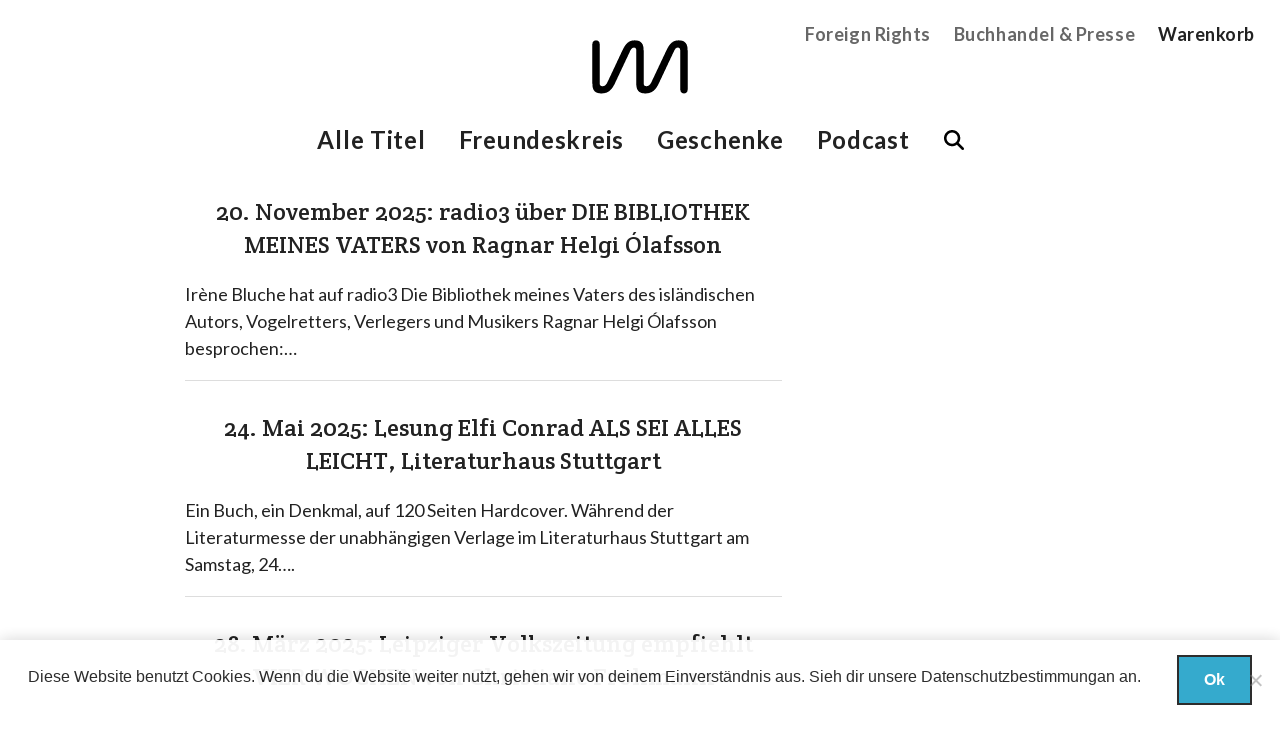

--- FILE ---
content_type: text/html; charset=UTF-8
request_url: https://mikrotext.de/tag/mikrotext/
body_size: 17050
content:
<!DOCTYPE html>
<html lang="de" >
<head>
	<meta charset="UTF-8">
<meta name="HandheldFriendly" content="True">
<meta name="MobileOptimized" content="320">
<meta name="viewport" content="width=device-width, initial-scale=1.0" />
<meta http-equiv="X-UA-Compatible" content="ie=edge">

<link rel="apple-touch-icon" sizes="180x180" href="https://mikrotext.de/wp-content/my-themes/theme/assets/images/apple-touch-icon.png">
<link rel="icon" type="image/png" sizes="32x32" href="https://mikrotext.de/wp-content/my-themes/theme/assets/images/favicon-32x32.png">
<link rel="icon" type="image/png" sizes="16x16" href="https://mikrotext.de/wp-content/my-themes/theme/assets/images/favicon-16x16.png">
<link rel="manifest" href="https://mikrotext.de/wp-content/my-themes/theme/assets/images/site.webmanifest">
<link rel="mask-icon" href="https://mikrotext.de/wp-content/my-themes/theme/assets/images/safari-pinned-tab.svg" color="#000000">
<link rel="shortcut icon" href="https://mikrotext.de/wp-content/my-themes/theme/assets/images/favicon.ico">
<meta name="msapplication-TileColor" content="#ffffff">
<meta name="msapplication-config" content="https://mikrotext.de/wp-content/my-themes/theme/assets/images/browserconfig.xml">
<meta name="theme-color" content="#ffffff">

	<link media="all" href="https://mikrotext.de/wp-content/cache/autoptimize/css/autoptimize_ed0ff575199e882f7fec243ead134f16.css" rel="stylesheet"><link media="only screen and (max-width: 768px)" href="https://mikrotext.de/wp-content/cache/autoptimize/css/autoptimize_6fe211f8bb15af76999ce9135805d7af.css" rel="stylesheet"><title>mikrotext - mikrotext</title>

	<link rel="alternate" type="application/rss+xml" title="mikrotext Feed" href="https://mikrotext.de/feed/">

	<meta name='robots' content='index, follow, max-image-preview:large, max-snippet:-1, max-video-preview:-1' />
	
	
	<!-- This site is optimized with the Yoast SEO plugin v26.2 - https://yoast.com/wordpress/plugins/seo/ -->
	<title>mikrotext - mikrotext</title>
	<link rel="canonical" href="/tag/mikrotext/" />
	<link rel="next" href="/tag/mikrotext/page/2/" />
	<meta property="og:locale" content="de_DE" />
	<meta property="og:type" content="article" />
	<meta property="og:title" content="mikrotext - mikrotext" />
	<meta property="og:url" content="/tag/mikrotext/" />
	<meta property="og:site_name" content="mikrotext" />
	<meta name="twitter:card" content="summary_large_image" />
	<meta name="twitter:site" content="@mkrtxt" />
	<script type="application/ld+json" class="yoast-schema-graph">{"@context":"https://schema.org","@graph":[{"@type":"CollectionPage","@id":"/tag/mikrotext/","url":"/tag/mikrotext/","name":"mikrotext - mikrotext","isPartOf":{"@id":"https://mikrotext.de/#website"},"breadcrumb":{"@id":"/tag/mikrotext/#breadcrumb"},"inLanguage":"de"},{"@type":"BreadcrumbList","@id":"/tag/mikrotext/#breadcrumb","itemListElement":[{"@type":"ListItem","position":1,"name":"Startseite","item":"https://mikrotext.de/"},{"@type":"ListItem","position":2,"name":"mikrotext"}]},{"@type":"WebSite","@id":"https://mikrotext.de/#website","url":"https://mikrotext.de/","name":"mikrotext","description":"mikrotext ist ein Verlag für neue Narrative und Texte mit Haltung in Berlin.","potentialAction":[{"@type":"SearchAction","target":{"@type":"EntryPoint","urlTemplate":"https://mikrotext.de/search/{search_term_string}"},"query-input":{"@type":"PropertyValueSpecification","valueRequired":true,"valueName":"search_term_string"}}],"inLanguage":"de"}]}</script>
	<!-- / Yoast SEO plugin. -->


<link rel='dns-prefetch' href='//code.jquery.com' />


<link rel="stylesheet" href="/wp-includes/css/dashicons.min.css">

	<noscript><style>.woocommerce-product-gallery{ opacity: 1 !important; }</style></noscript>
	<link rel="icon" href="/wp-content/uploads/2018/01/cropped-apple-touch-icon-512x512-32x32.png" sizes="32x32">
<link rel="icon" href="/wp-content/uploads/2018/01/cropped-apple-touch-icon-512x512-192x192.png" sizes="192x192">
<link rel="apple-touch-icon" href="/wp-content/uploads/2018/01/cropped-apple-touch-icon-512x512-180x180.png">
<meta name="msapplication-TileImage" content="/wp-content/uploads/2018/01/cropped-apple-touch-icon-512x512-270x270.png">
</head>

<body class="archive tag tag-mikrotext tag-13 wp-embed-responsive wp-theme-theme off-canvas hide-extras theme-theme cookies-not-set woocommerce-no-js hfeed">

	<!-- Start the main container -->
	<div id="container" class="container" role="document">

		<!-- Row for blog navigation -->
		<div class="top-header">
	<header class="twelve columns centered header site-header" role="banner">
		<div class="reverie-header">
			<div class="mikrotext-logo">
				<a href="https://mikrotext.de/" rel="home">
											<svg enable-background="new 0 0 229.5 128.5" viewBox="0 0 229.5 128.5" xmlns="http://www.w3.org/2000/svg"><path d="m210.7 118.5c0 5.1 3.6 8.7 8.7 8.7s8.7-3.6 8.7-8.7v-94.1c0-14.6-5.1-23.6-21-23.6-15.1 0-22.3 8.5-30.3 25.6l-34.6 73.3c-3.1 6.7-6.7 10.3-12.1 10.3s-6.7-3.3-6.7-7.7v-77.9c0-14.6-5.1-23.6-21-23.6-15.1 0-22.3 8.5-30.3 25.6l-34.5 73.4c-3.1 6.7-6.7 10.3-12.1 10.3s-6.7-3.3-6.7-7.7v-92.9c0-5.1-3.6-8.7-8.7-8.7-5.1 0-8.7 3.6-8.7 8.7v94.1c0 15.1 5.1 23.6 21.5 23.6 16.7 0 25.1-8.7 32.8-25.4l35.4-75.1c1.5-3.6 4.1-8.7 9.2-8.7 4.1 0 5.6 2.8 5.6 6.9v78.7c0 15.1 5.1 23.6 21.5 23.6 16.7 0 25.1-8.7 32.8-25.4l35.4-75.1c1.5-3.6 4.1-8.7 9.2-8.7 4.1 0 5.6 2.8 5.6 6.9z"/></svg>									</a>
			</div>
			<h1>
				<a href="https://mikrotext.de/" rel="home">
					mikrotext				</a>
			</h1>
			<h4 class="subheader">
				mikrotext ist ein Verlag für neue Narrative und Texte mit Haltung in Berlin.			</h4>
		</div>
											</header>
</div>

	<nav class="hide-for-small top-right-nav">
		<ul class="nav-bar">
			<li id="menu-item-31156" class="menu-item menu-item-type-post_type menu-item-object-page menu-item-31156"><a href="https://mikrotext.de/foreign-rights/">Foreign Rights</a></li>
<li id="menu-item-31158" class="menu-item menu-item-type-post_type menu-item-object-page menu-item-31158"><a href="https://mikrotext.de/buchhandel-presse/">Buchhandel &#038; Presse</a></li>
							<li class="cart">
										<a href="https://mikrotext.de/cart/">Warenkorb  </a>
				</li>
					</ul>
	</nav>

<nav role="navigation" id="Menu" class="hide-for-small top-nav centered">
			<ul class="nav-bar">
			<li id="menu-item-9778" class="menu-item menu-item-type-post_type menu-item-object-page menu-item-9778"><a href="https://mikrotext.de/shop/">Alle Titel</a></li>
<li id="menu-item-7245" class="menu-item menu-item-type-post_type menu-item-object-page menu-item-7245"><a href="https://mikrotext.de/freundeskreis/">Freundeskreis</a></li>
<li id="menu-item-31159" class="menu-item menu-item-type-post_type menu-item-object-page menu-item-31159"><a href="https://mikrotext.de/merch/">Geschenke</a></li>
<li id="menu-item-8052" class="menu-item menu-item-type-post_type menu-item-object-page menu-item-8052"><a href="https://mikrotext.de/mikrotext-podcast/">Podcast</a></li>

			<li>
				<div class="searchform">
					<form role="search" method="get" id="searchform" action="https://mikrotext.de/">
						<input type="text" value="" name="s" id="s" placeholder="Suchen">
					</form>
				</div>
			</li>
		</ul>
	</nav>

<p class="show-for-small">
	<a class='sidebar-button' id="sidebarButton" href="#sidebar-off" >Das Menü</a>
</p>


		<!-- Start Off-Canvas Row -->
		<div class="row">

		<!-- Row for main content area -->
		<section id="main" role="main">
		<!-- Row for main content area -->
		<div id="content" class="eight columns">

			<div class="post-box">
				
	<article id="post-32562" class="post-32562 post type-post status-publish format-standard hentry category-presse tag-bibliothek tag-buecher tag-die-bibliothek-meines-vaters tag-erbe tag-erben tag-erbenb tag-island tag-mikrotext tag-ragnar-helgi-olafsson-2">
		<header>
			<h2><a href="/20-november-2025-radio3-ueber-die-bibliothek-meines-vaters-von-ragnar-helgi-olafsson/">20. November 2025: radio3 über DIE BIBLIOTHEK MEINES VATERS von Ragnar Helgi Ólafsson</a></h2>
		</header>
		<div class="entry-content">
			<p>Irène Bluche hat auf radio3 Die Bibliothek meines Vaters des isländischen Autors, Vogelretters, Verlegers und Musikers Ragnar Helgi Ólafsson besprochen:&#8230; </p>
			</div>

		<hr />

	</article>
	<article id="post-32129" class="post-32129 post type-post status-publish format-standard hentry category-termine tag-buchmesse tag-lesung tag-literaturhaus-stuttgart tag-mikrotext">
		<header>
			<h2><a href="/24-mai-2025-lesung-elfi-conrad-als-sei-alles-leicht-literaturhaus-stuttgart/">24. Mai 2025: Lesung Elfi Conrad ALS SEI ALLES LEICHT, Literaturhaus Stuttgart</a></h2>
		</header>
		<div class="entry-content">
			<p>Ein Buch, ein Denkmal, auf 120 Seiten Hardcover. Während der Literaturmesse der unabhängigen Verlage im Literaturhaus Stuttgart am Samstag, 24&#8230;. </p>
			</div>

		<hr />

	</article>
	<article id="post-32123" class="post-32123 post type-post status-publish format-standard hentry category-presse tag-christiane-frohmann tag-janine-fleischer tag-mikrotext tag-vier-wochen">
		<header>
			<h2><a href="/28-maerz-2025-leipziger-volkszeitung-empfiehlt-vier-wochen-von-christiane-frohmann/">28. März 2025: Leipziger Volkszeitung empfiehlt VIER WOCHEN von Christiane Frohmann</a></h2>
		</header>
		<div class="entry-content">
			<p>Christiane Frohmann ist Verlegerin, Autorin und Netzaktivistin. In ihrer Novelle Vier Wochen erzählt sie von einer kleinen griechischen Tragödie in&#8230; </p>
			</div>

		<hr />

	</article>
	<article id="post-31599" class="post-31599 post type-post status-publish format-standard hentry category-presse tag-lesen tag-mikrotext tag-neues-deutschland tag-nikola-richter tag-shortlist tag-verlag">
		<header>
			<h2><a href="/20-september-2024-interview-mit-nikola-richter-zur-lage-der-indie-verlage-neues-deutschland/">20. September 2024: Interview mit Nikola Richter zur Lage der Indie-Verlage, neues deutschland</a></h2>
		</header>
		<div class="entry-content">
						</div>

		<hr />

	</article>
	<article id="post-31327" class="post-31327 post type-post status-publish format-standard hentry category-presse tag-borsenblatt tag-mikrotext tag-nils-kahlefendt tag-portrat">
		<header>
			<h2><a href="/2-april-2024-mikrotext-vorgestellt-im-boersenblatt-das-beste-fuer-jedes-buch/">8. April 2024: mikrotext vorgestellt im Börsenblatt: Das Beste für jedes Buch</a></h2>
		</header>
		<div class="entry-content">
			<p>Hier den Artikel lesen: https://www.boersenblatt.net/news/verlage-news/mikrotext-das-beste-fuer-jedes-buch-327687</p>
			</div>

		<hr />

	</article>
	<article id="post-31008" class="post-31008 post type-post status-publish format-standard hentry category-presse tag-4101 tag-aviva tag-foerderpreis tag-kurt-wolff tag-kurt-wolff-stiftung tag-mikrotext tag-verlagspreis">
		<header>
			<h2><a href="/15-dezember-2023-mikrotext-ausgezeichnet-mit-dem-kurt-wolff-foerderpreis-2024/">15. Dezember 2023: mikrotext ausgezeichnet mit dem Kurt-Wolff-Förderpreis 2024</a></h2>
		</header>
		<div class="entry-content">
			<p>Das Kuratorium der Kurt Wolff Stiftung hat entschieden: Der mit 35.000 Euro dotierte Kurt-Wolff-Preis 2024 geht an den AvivA Verlag,&#8230; </p>
			</div>

		<hr />

	</article>
	<article id="post-30804" class="post-30804 post type-post status-publish format-standard hentry category-presse tag-anton-artibilov tag-der-niedergang tag-gutenbergs-welt tag-insa-wilke tag-jenny-friedrich-freksa tag-mikrotext tag-verlag tag-wdr">
		<header>
			<h2><a href="/14-oktober-2023-insa-wilke-und-jenny-friedrich-freksa-ueber-anton-artibilov-der-niedergang-des-mikrotext-verlags-wdr/">14. Oktober 2023: Insa Wilke und Jenny Friedrich-Freksa über Anton Artibilov DER NIEDERGANG DES MIKROTEXT VERLAGS, WDR</a></h2>
		</header>
		<div class="entry-content">
			<p>Eine Folge der Literatursendung Gutenbergs Welt im WDR drehte sich um so genannte &#8222;schwierige Bücher&#8220;. Erstaunlicherweise waren auch Titel dabei,&#8230; </p>
			</div>

		<hr />

	</article>
	<article id="post-30585" class="post-30585 post type-post status-publish format-standard hentry category-termine tag-anton-artibilov tag-der-niedergang-des-mikrotext-verlags tag-mikrotext tag-undine-materni tag-veranstaltung tag-viel-gluck-mit-die-buecher tag-vom-folgen-und-bleiben">
		<header>
			<h2><a href="/12-september-2023-anton-artibilov-und-undine-materni-lesen-mikrotext-abend-bei-viel-gluck-mit-die-buecher/">12. September 2023: Anton Artibilov und Undine Materni lesen, mikrotext-Abend bei Viel Gluck mit die Bücher</a></h2>
		</header>
		<div class="entry-content">
			<p>Die feine Buchhandlung für unabhängige Verlage Viel Gluck mit die Bücher stellt immer mal wieder unabhängige Verlage und ihre Programme&#8230; </p>
			</div>

		<hr />

	</article>
	<article id="post-30533" class="post-30533 post type-post status-publish format-standard hentry category-presse tag-3929 tag-bkm tag-bundesministerium tag-deutscher-verlagspreis tag-deutschland tag-kultur-und-medien tag-mikrotext tag-verlagspreis">
		<header>
			<h2><a href="/18-juli-2023-mikrotext-mit-einem-deutschen-verlagspreis-2023-ausgezeichnet/">18. Juli 2023: mikrotext mit einem Deutschen Verlagspreis 2023 ausgezeichnet</a></h2>
		</header>
		<div class="entry-content">
			<p>Heute vermeldete das Bundesministerium für Kultur und Medien mit Bundeskulturstaatsministerin Claudia Roth die Vergabe des Deutschen Verlagspreises 2023 an 64&#8230; </p>
			</div>

		<hr />

	</article>
	<article id="post-30446" class="post-30446 post type-post status-publish format-standard hentry category-termine tag-festival tag-greifswald tag-mikrotext tag-verlagsdorf">
		<header>
			<h2><a href="/21-bis-22-juli-2023-mikrotext-beim-katapult-festival-greifswald/">21. bis 22. Juli 2023: mikrotext beim Katapult-Festival, Greifswald</a></h2>
		</header>
		<div class="entry-content">
			<p>Es nennt sich eine Gartenparty und es ist doch viel mehr! Auf einem wunderschönen, weitläufigen und wilden Gelände in Greifswald&#8230; </p>
			</div>

		<hr />

	</article>
	<article id="post-30120" class="post-30120 post type-post status-publish format-standard hentry category-presse tag-engagiert tag-engagierte-literatur tag-haltung tag-mikrotext tag-portrat tag-verlag">
		<header>
			<h2><a href="/22-april-2023-die-tageszeitung-portraetiert-mikrotext/">22. April 2023: die tageszeitung porträtiert mikrotext</a></h2>
		</header>
		<div class="entry-content">
			<p>Die taz stellte am Wochende ganz unterschiedliche Menschen aus der Verlagswelt vor. Und auch wenn es lahm klingt, dass ich&#8230; </p>
			</div>

		<hr />

	</article>
	<article id="post-30059" class="post-30059 post type-post status-publish format-standard hentry category-termine tag-3929 tag-gastland tag-leipziger-buchmesse tag-lesungen tag-mikrotext tag-oesterreich tag-termine">
		<header>
			<h2><a href="/27-bis-30-april-mikrotext-auf-der-leipziger-buchmesse-veranstaltungen-stand/">27. bis 30. April: mikrotext auf der Leipziger Buchmesse, Veranstaltungen &#038; Stand</a></h2>
		</header>
		<div class="entry-content">
			<p>Besuchen Sie uns an unserem Stand auf der Leipziger Buchmesse: Halle 5, D222 Gastlandauftritt Österreich Wir haben in unserem Programm&#8230; </p>
			</div>

		<hr />

	</article>
	<article id="post-29988" class="post-29988 post type-post status-publish format-standard hentry category-presse tag-3929 tag-mikrotext tag-robert-stripling tag-unter-stunden tag-verpasste-haiuptwerke tag-wolfgang-weihrauch">
		<header>
			<h2><a href="/18-maerz-2023-wolfgang-weihrauch-foerderpreis-an-robert-stripling/">18. März 2023: Wolfgang-Weihrauch-Förderpreis an Robert Stripling</a></h2>
		</header>
		<div class="entry-content">
			<p>Wir gratulieren unserem Autor Robert Stripling zum Wolfgang-Weihrauch-Förderpreis 2023 beim diesjährigen Literarischen März. Ein weiterer Förderpreis ging an Sophia Klink&#8230;. </p>
			</div>

		<hr />

	</article>
	<article id="post-29916" class="post-29916 post type-post status-publish format-standard hentry category-presse tag-buchfunk tag-dincer-guecyeter tag-hoerbuch tag-lesung tag-mikrotext tag-swr tag-unser-deutschlandmaerchen">
		<header>
			<h2><a href="/19-februar-2023-swr-und-buchfunk-kooperieren-fuer-hoerbuch-und-fortsetzung-folgt-lesung-im-radio/">19. Februar 2023: SWR und Buchfunk kooperieren für Hörbuch und &#8222;Fortsetzung folgt&#8220;-Lesung im Radio</a></h2>
		</header>
		<div class="entry-content">
			<p>Mit einer wunderbaren Besetzung, der Schauspielerin (u.a. Maxim Gorki Theater) Sema Poyraz und dem Schauspieler Hasan Taşgın produzieren der SWR&#8230; </p>
			</div>

		<hr />

	</article>
	<article id="post-29910" class="post-29910 post type-post status-publish format-standard hentry category-presse tag-buero tag-daniela-noack tag-mein-buero tag-mikrotext tag-nikola-richter">
		<header>
			<h2><a href="/17-februar-2023-magazin-forum-besucht-das-mikrotext-buero/">17. Februar 2023: Magazin Forum besucht das mikrotext-Büro</a></h2>
		</header>
		<div class="entry-content">
			<p>Die Journalistin und Fotografin Daniela Noack besucht seit vielen Jahren Menschen in ihren Büros. Nun war sie auch bei mikrotext&#8230; </p>
			</div>

		<hr />

	</article>
	<article id="post-29774" class="post-29774 post type-post status-publish format-standard hentry category-termine tag-10-jahre tag-geburtstag tag-jubilaeum tag-mikrotext tag-party tag-verlag tag-verlagsparty">
		<header>
			<h2><a href="/30-januar-2023-10-jahre-mikrotext-die-party-lettretage-berlin/">30. Januar 2023: 10 Jahre mikrotext. Die Party! Lettrétage, Berlin</a></h2>
		</header>
		<div class="entry-content">
			<p>10 Jahre mikrotext!Montag, 30. Januar 2023Lettrétage im Acud, Veteranenstr. 21, Berlin-Mitte Am 31. Januar 2013 wurde die Gewerbeanmeldung für mikrotext&#8230; </p>
			</div>

		<hr />

	</article>
	<article id="post-29778" class="post-29778 post type-post status-publish format-standard hentry category-presse tag-anne-dore-krohn tag-dincer-guecyeter tag-elif-verlag tag-lcb tag-mikrotext tag-rbb-kultur tag-thorsten-doenges tag-unser-deutschlandmaerchen">
		<header>
			<h2><a href="/7-januar-2023-dincer-guecyeter-im-gespraech-mit-anne-dore-krohn-und-thorsten-doenges-rbb-kultur/">7. Januar 2023: Dincer Gücyeter im Gespräch mit Anne-Dore Krohn und Thorsten Dönges, rbb Kultur</a></h2>
		</header>
		<div class="entry-content">
			<p>Der rbb stellt das Gespräch so vor: Für seinen letzten Lyrikband hat der 1979 im Nettetal geborene Verleger, Dichter und&#8230; </p>
			</div>

		<hr />

	</article>
	<article id="post-29531" class="post-29531 post type-post status-publish format-standard hentry category-presse tag-deutschland tag-ein-frau-verlag tag-literarische-diverse tag-mikrotext tag-nikola-richter tag-nina-suessmilch tag-one-woman-verlag tag-verlag tag-verlegerin tag-yasemin-altinay">
		<header>
			<h2><a href="/4-oktober-2022-verlegen-als-selbstermaechtigung-portraet-von-literarische-diverse-und-mikrotext-neues-deutschland/">4. Oktober 2022: Verlegen als Selbstermächtigung. Porträt von Literarische Diverse und mikrotext, neues deutschland</a></h2>
		</header>
		<div class="entry-content">
			<p>Nina Süßmilch schaut sich genauer an, wie One-Woman-Verlage heute arbeiten. Porträt von zwei Verlegerinnen, nämlich Yasemin Altınay (Literarische Diverse) und&#8230; </p>
			</div>

		<hr />

	</article>
	<article id="post-29508" class="post-29508 post type-post status-publish format-standard hentry category-presse tag-autorin tag-interview tag-laura-holder tag-liebesgedichte tag-mikrotext tag-oesterreich tag-schwarz tag-viennarama">
		<header>
			<h2><a href="/26-september-2022-interview-mit-laura-holder-viennarama/">26. September 2022: Interview mit Laura Holder, Viennarama</a></h2>
		</header>
		<div class="entry-content">
			<p>Ein kleiner Auszug aus dem langen Interview: Deine Liebesgedichte könnten von der klassischen Schwärmerei und Tragik nicht weiter entfernt sein&#8230;. </p>
			</div>

		<hr />

	</article>
	<article id="post-29359" class="post-29359 post type-post status-publish format-standard hentry category-termine tag-berlin tag-guggolz tag-indie tag-indiestabi tag-mikrotext tag-staatsbibliothek tag-stabi tag-verlage">
		<header>
			<h2><a href="/6-september-2022-indiestabi-unabhaengige-verlage-stellen-sich-vor-guggolz-trifft-mikrotext/">6. September 2022: IndieStabi. Unabhängige Verlage stellen sich vor. Guggolz trifft mikrotext</a></h2>
		</header>
		<div class="entry-content">
			<p>Alle Informationen zu diesem Programm in der Staatsbibliothek Berlin gibt es hier: https://blog.sbb.berlin/termin/indie_stabi_2/</p>
			</div>

		<hr />

	</article>
	<article id="post-29357" class="post-29357 post type-post status-publish format-standard hentry category-presse tag-aboud-saeed tag-deutschland tag-exberliner tag-germany tag-mikrotext">
		<header>
			<h2><a href="/juni-2022-20-years-of-berlin-the-collectors-issue-exberliner-praesentiert-auf-4-seiten-mikrotext-und-aboud-saeed/">Juni 2022: 20 Years of Berlin. The collector&#8217;s issue EXBERLINER präsentiert auf 4 Seiten mikrotext und Aboud Saeed</a></h2>
		</header>
		<div class="entry-content">
			<p>&#8222;The smartest man on Facebook&#8220;: Indie publisher Nikola Richter on bringing Aboud Saeed from Syria to Germany&#8217;s printed world.</p>
			</div>

		<hr />

	</article>
	<article id="post-29354" class="post-29354 post type-post status-publish format-standard hentry category-presse tag-erik-heier tag-mikrotext tag-portrat tag-prenzlauer-berg tag-queen tag-ruth-herzberg tag-tip">
		<header>
			<h2><a href="/23-juni-2022-ruth-herzberg-wird-portraetiert-im-tip-als-die-queen-of-prenzlauer-berg/">23. Juni 2022: Ruth Herzberg wird porträtiert im TIP als die &#8222;Queen of Prenzlauer Berg&#8220;</a></h2>
		</header>
		<div class="entry-content">
			<p>&#8222;Dieses Buch hat gefehlt. Aber hallo.&#8220; So subsummiert Erik Heier seine Lektüreerlebnisse zu Ruth Herzbergs neuem Roman DIE AKTUELLE SITUATION&#8230;. </p>
			</div>

		<hr />

	</article>
	<article id="post-29118" class="post-29118 post type-post status-publish format-standard hentry category-termine tag-anna-hetzer tag-beats-and-books tag-berlin tag-malonda tag-mikrotext tag-odile-kennel tag-schwuz tag-verlagshaus-berlin">
		<header>
			<h2><a href="/27-april-2022-this-is-not-a-love-song-schwuz/">27. April 2022: This is not a Love Song, SchwuZ</a></h2>
		</header>
		<div class="entry-content">
			<p>This is not a Love Song 27. April&nbsp; // um 20.00 Uhr Einlass 19.00 Uhr mikrotext, Verlagshaus Berlin SchwuZ &#8211;&#8230; </p>
			</div>

		<hr />

	</article>
	<article id="post-29077" class="post-29077 post type-post status-publish format-standard hentry category-presse tag-buch tag-facebook tag-hoffnun tag-mikrotext tag-posts tag-puneh-ansari tag-rezension">
		<header>
			<h2><a href="/17-maerz-2022-rezension-von-hoffnun-von-puneh-ansari-kijuku/">17. März 2022: Rezension von HOFFNUN&#8216; von Puneh Ansari, Kijuku</a></h2>
		</header>
		<div class="entry-content">
			<p>&#8222;Fast immer bissig, mitunter für Verwirrung sorgend und trotz der Düsternis vieler ihrer Statusmeldungen zwischen den Zeilen von einem Hauch&#8230; </p>
			</div>

		<hr />

	</article>
	<article id="post-28993" class="post-28993 post type-post status-publish format-standard hentry category-termine tag-3729 tag-buchmesse tag-leipzig tag-lesungen tag-mikrotext tag-popup tag-veranstaltungen tag-vor-ort">
		<header>
			<h2><a href="/mikrotext-buchmesse-popup-leipzig-2022/">18. bis 20. März 2022: mikrotext in Leipzig bei der popup Buchmesse</a></h2>
		</header>
		<div class="entry-content">
			<p>Buchmesse Leipzig Besucht den mikrotext-Stand bei der popup Buchmesse in Leipzig! 18. bis 20. März. Nur mit Ticket! Klickt euch&#8230; </p>
			</div>

		<hr />

	</article>
	<article id="post-29058" class="post-29058 post type-post status-publish format-standard hentry category-termine tag-3729 tag-buchmesse tag-digital tag-mikrotext tag-online">
		<header>
			<h2><a href="/17-maerz-2022-digitale-buchmesse-mittags-nachmittags-abends/">17. März 2022: Digitale Buchmesse, mittags, nachmittags, abends</a></h2>
		</header>
		<div class="entry-content">
			<p>Online-Veranstaltungen Donnerstag, 17. März: 12-14 Uhr, Exklusive Programmvorschauen mit Verlegerinnen, Bücherfrauen e.V. (Zoom). Unbedingt vorher anmelden bei info (at) buecherfrauen&#8230; </p>
			</div>

		<hr />

	</article>
	<article id="post-28930" class="post-28930 post type-post status-publish format-standard hentry category-presse tag-aboud-saeed tag-facebook-literatur tag-jan-kuhlbrodt tag-kleine-formen tag-literatur tag-mikrotext tag-social-media tag-stefanie-sargnagel">
		<header>
			<h2><a href="/14-februar-2022-beitrag-im-wdr-3-ueber-social-media-literatur-und-mikrotext-titel/">14. Februar 2022: Beitrag im WDR 3 über Social-Media-Literatur und mikrotext-Titel</a></h2>
		</header>
		<div class="entry-content">
			<p>Social-Media-Literatur-Beitrag von Jakob Stärker u.a. über Stefanie Sargnagel, Jan Kuhlbrodt, Aboud Saeed. Mit O-Tönen auch von Sandra Hetzl, der Übersetzerin&#8230; </p>
			</div>

		<hr />

	</article>
	<article id="post-28902" class="post-28902 post type-post status-publish format-standard hentry category-presse tag-eine-zusammenfassung-von-allem-was-war tag-exil-ensemble tag-maxim-gorki-theater tag-mikrotext tag-rasha-abbas tag-sandra-hetzl tag-sebastian-nuebling">
		<header>
			<h2><a href="/8-februar-2022-gesammelte-rezensionen-zur-inszenierung-von-rasha-abbas-eine-zusammenfassung-im-maxim-gorki-theater-berlin/">8. Februar 2022: Gesammelte Rezensionen zur Inszenierung von Rasha Abbas EINE ZUSAMMENFASSUNG im Maxim Gorki Theater, Berlin</a></h2>
		</header>
		<div class="entry-content">
			<p>Am 5. Februar feierte die Inszenierung der Erzählungen von Rasha Abbas EINE ZUSAMMENFASSUNG VON ALLEM; WAS WAR, als Hardcover in&#8230; </p>
			</div>

		<hr />

	</article>
	<article id="post-28873" class="post-28873 post type-post status-publish format-standard hentry category-presse tag-deutschland tag-euro-pulse tag-interview tag-literaturbetrieb tag-mikrotext tag-nikola-richter tag-russisch">
		<header>
			<h2><a href="/24-januar-2022-euro-pulse-interview-mit-nikola-richter-zu-frauen-im-literaturbetrieb-russisch/">24. Januar 2022: Euro Pulse-Interview mit Nikola Richter zu Frauen im Literaturbetrieb, Russisch</a></h2>
		</header>
		<div class="entry-content">
			<p>Mariia Bolshakova hat mit mikrotext-Verlegerin Nikola Richter über die &#8222;Lage der Frau&#8220; im deutschsprachigen Literaturbetrieb gesprochen. Das Interview erschien auf&#8230; </p>
			</div>

		<hr />

	</article>
	<article id="post-28786" class="post-28786 post type-post status-publish format-standard hentry category-presse tag-aboud-saeed tag-deutschlandfunk-kultur tag-lesart tag-mikrotext tag-samuel-hamen">
		<header>
			<h2><a href="/22-dezember-2021-aboud-saeed-die-ganze-geschichte-im-deutschlandfunk-kultur/">22. Dezember 2021: Aboud Saeed DIE GANZE GESCHICHTE im Deutschlandfunk Kultur</a></h2>
		</header>
		<div class="entry-content">
			<p>Samuel Hamen ist voll des Lobs in seiner Besprechung im Deutschlandfunk Kultur von Aboud Saeeds DIE GANZE GESCHICHTE in der&#8230; </p>
			</div>

		<hr />

	</article>
	<article id="post-28777" class="post-28777 post type-post status-publish format-standard hentry category-presse tag-freundeskreis tag-kurt-wolff tag-mikrotext tag-stiftung">
		<header>
			<h2><a href="/21-dezember-2021-mikrotext-aufgenommen-in-den-freundeskreis-der-kurt-wolff-stiftung/">21. Dezember 2021: mikrotext aufgenommen in den Freundeskreis der Kurt-Wolff-Stiftung</a></h2>
		</header>
		<div class="entry-content">
			<p>Wir dürfen verkünden, dass wir ab sofort in den Freundeskreis der Kurt Wolff Stiftung, Stiftung zur Förderung einer vielfältigen Verlags-&#8230; </p>
			</div>

		<hr />

	</article>
	<article id="post-28589" class="post-28589 post type-post status-publish format-standard hentry category-presse tag-3577 tag-bebra-verlag tag-berliner-verlagspreis tag-das-kulturelle-gedaechtnis tag-jacoby-stuart tag-jaja-verlag tag-mikrotext tag-secession">
		<header>
			<h2><a href="/7-november-2021-berliner-verlagspreis-vergeben-mikrotext-auf-der-shortlist/">7. November 2021: Berliner Verlagspreis vergeben, mikrotext auf der Shortlist</a></h2>
		</header>
		<div class="entry-content">
			<p>Die Berliner Verlagspreise 2021 gingen an die Verlage Secession, Jacoby &amp; Stuart sowie Das Kulturelle Gedächtnis. Auf der Shortlist und&#8230; </p>
			</div>

		<hr />

	</article>
	<article id="post-28446" class="post-28446 post type-post status-publish format-standard hentry category-termine tag-kairo-kiosk tag-laura-holder tag-liebe tag-liebesgedichte tag-love-poetry tag-lyrikdebuet tag-mikrotext tag-premiere">
		<header>
			<h2><a href="/30-oktober-2021-bring-your-favourite-love-poem-premiere-versuch-dich-abzuschreiben-mit-laura-holder-kairo-kiosk-berlin/">30. Oktober 2021: Bring your favourite Love Poem! Premiere VERSUCH, DICH ABZUSCHREIBEN mit Laura Holder, Kairo Kiosk, Berlin</a></h2>
		</header>
		<div class="entry-content">
			<p>Buchpremiere, Liebesgedichte, Gespräche Samstag, 30. Oktober, 19 Uhr Kairo Kioskin der &#8222;Lobby&#8220; der Urbanen PraxisKarl-Liebknecht-Str. 9U-/S-Bahn AlexanderplatzBerlin UNTERSCHIED DU SOLLSTDEINEN&#8230; </p>
			</div>

		<hr />

	</article>
	<article id="post-28440" class="post-28440 post type-post status-publish format-standard hentry category-termine tag-buelbuel tag-frauen tag-mikrotext tag-neznanie-magazin tag-notknowing-ru tag-popcorn-books tag-russland tag-verlag tag-verlegerinnen">
		<header>
			<h2><a href="/14-oktober-2021-frauen-im-verlagswesen-goethe-institut-moskau-stream-russisch-deutsch/">14. Oktober 2021: Frauen im Verlagswesen, Goethe-Institut Moskau (Stream), russisch-deutsch</a></h2>
		</header>
		<div class="entry-content">
			<p>Donnerstag 14. Oktober 2021 18:00 Uhr Moskauer Zeit, 17:00 Berliner Zeit &#8222;Frauen im Verlagswesen&#8220; Was: Wir sprechen darüber, wie Frauen&#8230; </p>
			</div>

		<hr />

	</article>
	<article id="post-28363" class="post-28363 post type-post status-publish format-standard hentry category-presse tag-agnieszka-wojcinska tag-corona tag-goethe tag-mikrotext tag-nikola-richter tag-pandemie tag-polen tag-verlag">
		<header>
			<h2><a href="/august-2021-interview-mit-nikola-richter-fuer-goethe-de-ueber-den-buchmarkt-in-der-pandemie/">August 2021: Interview mit Nikola Richter für goethe.de über den Buchmarkt in der Pandemie</a></h2>
		</header>
		<div class="entry-content">
			<p>Die polnische Journalistin Agnieszka Wojcinska hat ein langes Interview mit Nikola Richter für das Web-Magazin des Goethe-Instituts Polen geführt: über&#8230; </p>
			</div>

		<hr />

	</article>
	<article id="post-28197" class="post-28197 post type-post status-publish format-standard hentry category-presse tag-3577 tag-august tag-hanser-berlin tag-juli tag-lavinia-braniste tag-manuela-klenke tag-mikrotext tag-swr">
		<header>
			<h2><a href="/25-juni-2021-lavinia-braniste-ist-mit-sonia-meldet-sich-auf-platz-2-der-swr-bestenliste/">25. Juni 2021: Lavinia Braniste ist mit SONIA MELDET SICH auf Platz 2 der SWR-Bestenliste</a></h2>
		</header>
		<div class="entry-content">
			<p>Für die SWR-Bestenliste vergeben 30 Kritikerinnen und Kritiker Punkte an ihre Lektüren und die 10 Titel mit der höchsten Punktzahl&#8230; </p>
			</div>

		<hr />

	</article>
	<article id="post-28115" class="post-28115 post type-post status-publish format-standard hentry category-termine tag-mikrotext tag-reboot tag-winds-of-change">
		<header>
			<h2><a href="/15-juni-2021-navigating-to-new-islands-and-sailing-with-the-winds-of-change-mikrotext-bei-reboot-konferenz-bologna-book-plus/">15. Juni 2021: Navigating to new islands and sailing with the winds of change. mikrotext bei Reboot Konferenz, Bologna Book Plus</a></h2>
		</header>
		<div class="entry-content">
			<p>On its third workshop of the year, ReBoot presents new models to conceptualize publishing processes and business. And since the&#8230; </p>
			</div>

		<hr />

	</article>
	<article id="post-28048" class="post-28048 post type-post status-publish format-standard hentry category-presse tag-andreas-merkel tag-entdeckung-der-saison tag-mikrotext tag-neuerscheinung tag-portrat tag-roman tag-ruth-herzberg tag-sueddeutsche-zeitung">
		<header>
			<h2><a href="/8-9-mai-2021-ruth-herzberg-ist-die-entdeckung-der-saison-fuer-die-sueddeutsche-zeitung/">8./9. Mai 2021: Ruth Herzberg ist &#8222;die Entdeckung der Saison&#8220; für die Süddeutsche Zeitung</a></h2>
		</header>
		<div class="entry-content">
			<p>Andreas Merkel, Schriftsteller mit dem zuletzt erschienenen Roman &#8222;Mein Leben als Tennnisroman&#8220;, hat mit Ruth Herzberg, Schriftstellerin mit dem zuletzt&#8230; </p>
			</div>

		<hr />

	</article>
	<article id="post-27984" class="post-27984 post type-post status-publish format-standard hentry category-presse tag-dieses-makellose-blau tag-fr tag-mikrotext tag-rezension tag-sarah-raich">
		<header>
			<h2><a href="/19-april-2021-dieses-makellose-blau-besprochen-in-der-fr/">19. April 2021: DIESES MAKELLOSE BLAU besprochen in der FR</a></h2>
		</header>
		<div class="entry-content">
			<p>Es sind elf Erzählungen, die Sarah Raich in Dieses makellose Blau zusammengestellt hat, und die, seit ihres Erscheinens auf Twitter&#8230; </p>
			</div>

		<hr />

	</article>
	<article id="post-27798" class="post-27798 post type-post status-publish format-standard hentry category-termine tag-lesung tag-mikrotext tag-sarah-raich tag-signierstunde tag-youtube">
		<header>
			<h2><a href="/7-maerz-2021-online-signierstunde-und-buchpremiere-mit-sarah-raich/">7. März 2021: Online-Signierstunde und Buchpremiere mit Sarah Raich</a></h2>
		</header>
		<div class="entry-content">
			<p>Dieses makellose Blauvon Sarah Raich Lesung, Gespräch, Signierstunde In Anbetracht der Tatsache, dass das Signieren gerade ohne Veranstaltungen nicht so&#8230; </p>
			</div>

		<hr />

	</article>
	<article id="post-21063" class="post-21063 post type-post status-publish format-standard hentry category-termine tag-bremen tag-literaturbetrieb tag-mikrotext tag-ost tag-west">
		<header>
			<h2><a href="/3-oktober-2020-aufbruch-resignation-beharrlichkeit-30-jahre-literaturbetrieb-in-ost-und-west-theater-bremen/">3. Oktober 2020: Aufbruch, Resignation, Beharrlichkeit. 30 Jahre Literaturbetrieb in Ost und West, Theater Bremen</a></h2>
		</header>
		<div class="entry-content">
			<p>Aufbruch, Resignation und Beharrlichkeit.Diskussion zu 30 Jahren Literaturbetrieb in Ost und West. Ort: Theater BremenZeit: 15 Uhr Mit: Miroslav Balastik,&#8230; </p>
			</div>

		<hr />

	</article>
	<article id="post-23706" class="post-23706 post type-post status-publish format-standard hentry category-termine tag-verlagebesuchen tag-lesegluck tag-literatur tag-mikrotext tag-parkingday tag-parkplatz">
		<header>
			<h2><a href="/18-september-2020-literatur-parkplatz-mit-mikrotext-und-leseglueck-parkingday-verlagebesuchen/">18. September 2020: Literatur-Parkplatz mit mikrotext und Leseglück, umsonst und draußen #parkingday #verlagebesuchen</a></h2>
		</header>
		<div class="entry-content">
			<p>Eine gemeinsameVeranstaltung des Verlags mikrotext mit der Buchhandlung Leseglück in Berlin, #parkingday #verlagebesuchen Der Parking Day ist ein eintägiges weltweites&#8230; </p>
			</div>

		<hr />

	</article>
	<article id="post-18223" class="post-18223 post type-post status-publish format-standard hentry category-termine tag-3368 tag-3324 tag-festival tag-mikrotext tag-waterkant tag-wolfgang-erler">
		<header>
			<h2><a href="/22-juni-2020-waterkant-festival-_virtual-edition-publishing-panel-mit-mikrotext-und-1e9/">22. Juni 2020: Waterkant Festival _virtual edition, Publishing-Panel mit mikrotext und 1E9</a></h2>
		</header>
		<div class="entry-content">
			<p>Verleger, Verlegerin, Publisher: Digitale Ideen gegen die Krise22. Juni, 12-13 Uhr Stream. Alle weiteren Infos auf der Webseite des Waterkant&#8230; </p>
			</div>

		<hr />

	</article>
	<article id="post-17758" class="post-17758 post type-post status-publish format-standard hentry category-termine tag-3324 tag-anais-meier tag-lesung tag-mikrotext tag-prosanova">
		<header>
			<h2><a href="/12-juni-2020-prosanova-mit-anais-meier-15-uhr/">12. Juni 2020: Prosanova mit Anaïs Meier, 15 Uhr. Stream.</a></h2>
		</header>
		<div class="entry-content">
			<p>Das Prosanova-Programm ist da, sieht toll aus! Am Freitag, 12. Juni, 15 Uhr, liest z.B. Anaïs Meier aus ihrem Roman,&#8230; </p>
			</div>

		<hr />

	</article>
	<article id="post-17245" class="post-17245 post type-post status-publish format-standard hentry category-presse tag-deutscher-verlagspreis tag-mikrotext tag-monika-gruetters">
		<header>
			<h2><a href="/18-mai-2020-mikrotext-ausgezeichnet-mit-deutschem-verlagspreises-2020/">18. Mai 2020: mikrotext ausgezeichnet mit Deutschem Verlagspreis 2020</a></h2>
		</header>
		<div class="entry-content">
			<p>Wir freuen uns sehr über diese erneute Auszeichnung und danken der Staatsministerin Prof. Monika Grütters sehr herzlich dafür. Ebenso danken&#8230; </p>
			</div>

		<hr />

	</article>
	<article id="post-17240" class="post-17240 post type-post status-publish format-standard hentry category-presse tag-corona tag-mikrotext tag-nikola-richer tag-surviving">
		<header>
			<h2><a href="/11-mai-2020-surviving-corona-crisis-fragebogen-fuer-nikola-richter/">11. Mai 2020: Surviving Corona Crisis: Fragebogen für Nikola Richter</a></h2>
		</header>
		<div class="entry-content">
			<p>„C7“ heißt der Corona-Fragebogen, den Künstler, Medienleute, Bekannte und Unbekannte ausfüllen, um ihren Weg durch die Krise zu beschreiben. Diesmal:&#8230; </p>
			</div>

		<hr />

	</article>
	<article id="post-15871" class="post-15871 post type-post status-publish format-standard hentry category-presse tag-mikrotext tag-mojoreads tag-portrat tag-stephanie-drees tag-verlagsportraet">
		<header>
			<h2><a href="/22-april-2020-der-kleine-superlativ-mikrotext-im-portraet-auf-mojoreads/">22. April 2020: Der kleine Superlativ: mikrotext im Porträt auf mojoreads</a></h2>
		</header>
		<div class="entry-content">
			<p>mikrotext behauptet sich seit sieben Jahren als Indieverlag für neue Literatur: politisch ist sie, gesellschaftskritisch und in erster Linie digital&#8230; </p>
			</div>

		<hr />

	</article>
	<article id="post-13307" class="post-13307 post type-post status-publish format-standard hentry category-termine tag-buchmesse tag-greifswald tag-mikrotext">
		<header>
			<h2><a href="/14-15-maerz-mikrotext-bei-buchmesse-in-greifswald/">14./15. März: mikrotext bei Buchmesse in Greifswald (abgesagt)</a></h2>
		</header>
		<div class="entry-content">
			<p>Buchmesse Greifswald initiiert von Katapult Magazin u.a. mit Suhrkamp, Titanic, Hirnstorff, brandeins, mikrotext u.v.m. BiotechnicumWalther-Rathenau-Straße 4917489 Greifswald Mehr Informationen zum&#8230; </p>
			</div>

		<hr />

	</article>
	<article id="post-11002" class="post-11002 post type-post status-publish format-standard hentry category-termine tag-3324 tag-leipziger-buchmesse tag-mikrotext">
		<header>
			<h2><a href="/leipziger-buchmesse-2020-termine/">mikrotext auf der Leipziger Buchmesse 2020: alternative Stream-Termine #corona</a></h2>
		</header>
		<div class="entry-content">
			<p>Donnerstag, 12. März, zwischen 10 und 11 Uhr: Nikola Richter live im Deutschlandfunk &#8222;Lesart&#8220; im &#8222;Fenster nach Leipzig&#8220; Donnerstag, 12&#8230;. </p>
			</div>

		<hr />

	</article>
	<article id="post-9661" class="post-9661 post type-post status-publish format-standard hentry category-termine tag-lettretage tag-mikrotext tag-party tag-verlagsparty">
		<header>
			<h2><a href="/30-januar-2020%f0%9f%8e%88verlagsparty-7-years-of-mikrotext-lettretage-berlin/">30. Januar 2020:?VERLAGSPARTY. 7 years of mikrotext featuring Doctorella, Lettrétage, Berlin</a></h2>
		</header>
		<div class="entry-content">
			<p>+ 18 Uhr: Vorstellung der Frühjahrs- und Sommertitel im Jahr des offenen Verlags u.a. mit Julia von Wirmuesstenmalreden (Leipzig), mit&#8230; </p>
			</div>

		<hr />

	</article>
	<article id="post-10503" class="post-10503 post type-post status-publish format-standard hentry category-presse tag-digital-publishing tag-fidipub tag-jahr-des-offenen-verlags tag-leipzig tag-mikrotext">
		<header>
			<h2><a href="/12-dezember-2019-zusammen-verlegt-man-weniger-allein-interview-zum-jahr-des-offenen-verlags/">12. Dezember 2019: Zusammen verlegt man weniger allein. Interview zum Jahr des offenen Verlags</a></h2>
		</header>
		<div class="entry-content">
			<p>Fit for digital publishing, eine Initiative aus Leipzig, hat viele Fragen zum Jahr des offenen Verlags gestellt: Hier gehts zum&#8230; </p>
			</div>

		<hr />

	</article>
	<article id="post-9771" class="post-9771 post type-post status-publish format-standard hentry category-presse tag-deutschlandfunk tag-jahr-des-offenen-verlags tag-kultur tag-lesart tag-mikrotext tag-offener-verlag tag-presse">
		<header>
			<h2><a href="/18-dezember-2019-lesart-im-deutschlandfunk-kultur-bringt-gespraech-ueber-das-jahr-des-offenen-verlags-bei-mikrotext-2/">18. Dezember 2019: Lesart im Deutschlandfunk Kultur bringt Gespräch über das Jahr des offenen Verlags bei mikrotext</a></h2>
		</header>
		<div class="entry-content">
			<p>2020 beginnt bei mikrotext das Jahr des offenen Verlags. Wie die Vorbereitungen laufen, wie es überhaupt dazu kam, darüber berichtet&#8230; </p>
			</div>

		<hr />

	</article>
	<article id="post-10631" class="post-10631 post type-post status-publish format-standard hentry category-presse tag-fidipub tag-interview tag-jahr-des-offenen-verlags tag-mikrotext">
		<header>
			<h2><a href="/12-dezember-2019-zusammen-verlegt-man-weniger-allein-interview-zum-jahr-des-offenen-verlags-2/">12. Dezember 2019: Zusammen verlegt man weniger allein. Interview zum Jahr des offenen Verlags</a></h2>
		</header>
		<div class="entry-content">
			<p>Fit for digital publishing, eine Initiative aus Leipzig, hat viele Fragen zum Jahr des offenen Verlags gestellt: Hier gehts zum&#8230; </p>
			</div>

		<hr />

	</article>
	<article id="post-9679" class="post-9679 post type-post status-publish format-standard hentry category-presse tag-akademie tag-darmstadt tag-dichtung tag-herbsttagung tag-mikrotext tag-sprache">
		<header>
			<h2><a href="/4-november-2019-bericht-von-der-herbsttagung-der-deutschen-akademie-fuer-sprache-und-dichtung-faz/">4. November 2019: Bericht von der Herbsttagung der deutschen Akademie für Sprache und Dichtung, FAZ</a></h2>
		</header>
		<div class="entry-content">
			<p>Nikola Richter, Verlegerin des digitalen Kleinverlags Mikrotext, schätzt, auch wenn sie Bücher ebenfalls gedruckt anbietet, die Vorzüge von E-Books in&#8230; </p>
			</div>

		<hr />

	</article>
	<article id="post-9531" class="post-9531 post type-post status-publish format-standard hentry category-termine tag-bjoern-kuhligk tag-mikrotext tag-premiere tag-schoene-orte">
		<header>
			<h2><a href="/19-november-2019-was-ist-schoen-buchpremiere-schoene-orte-mit-bjoern-kuhligk-theater-expedition-metropolis-berlin-kreuzberg/">19. November 2019: Was ist schön? Buchpremiere SCHÖNE ORTE mit Björn Kuhligk, Theater Expedition Metropolis, Berlin-Kreuzberg</a></h2>
		</header>
		<div class="entry-content">
			<p>Schöne Orte. Was ist schön? – Björn Kuhligk – Lesung der Buchhandlung LeseGlück 20:00 Uhr Dienstag 19. November 2019 Buchpremiere&#8230; </p>
			</div>

		<hr />

	</article>
	<article id="post-9491" class="post-9491 post type-post status-publish format-standard hentry category-termine tag-e-book tag-lesungen tag-mikrotext tag-minimal-ist-besser tag-minimalismus tag-roman-israel">
		<header>
			<h2><a href="/november-2019-roman-israel-ist-auf-lesetour-durch-sachsen-mit-minimal-ist-besser/">November 2019: Roman Israel ist auf Lesetour durch Sachsen mit MINIMAL IST BESSER</a></h2>
		</header>
		<div class="entry-content">
			<p>Termine: Minimal ist besser 05.11. um 18:30, Stadtbibliothek Schwarzenberg 06.11. um 19:00, Gemeindebibliothek Kreischa 07.11. um 19:00, Stadtbibliothek Leisnig 12.11&#8230;. </p>
			</div>

		<hr />

	</article>
	<article id="post-9529" class="post-9529 post type-post status-publish format-standard hentry category-termine tag-akademie tag-darmstadt tag-mikrotext">
		<header>
			<h2><a href="/1-november-2019-nikola-richter-bei-der-herbsttagung-der-deutschen-akademie-fuer-sprache-und-dichtung-darmstadt/">1. November 2019: Nikola Richter bei der Herbsttagung der Deutschen Akademie für Sprache und Dichtung, Darmstadt</a></h2>
		</header>
		<div class="entry-content">
			<p>16.30 Uhr, Georg-Christoph-Lichtenberg-Haus, Darmstadt Wie verändert sich der Buchmarkt? Klaus Bittner Buchhandlung Bittner Köln Florian Höllerer Literarisches Colloquium Berlin Helge&#8230; </p>
			</div>

		<hr />

	</article>
	<article id="post-9515" class="post-9515 post type-post status-publish format-standard hentry category-presse tag-2903 tag-deutscher-verlagspreis tag-mikrotext">
		<header>
			<h2><a href="/17-september-2019-mikrotext-wird-mit-deutschem-verlagspreis-ausgezeichnet/">17. September 2019: mikrotext wird mit Deutschem Verlagspreis ausgezeichnet</a></h2>
		</header>
		<div class="entry-content">
			<p>66 kleine und unabhängige Verlage aus ganz Deutschland können sich über die erste Auszeichnung mit dem Deutschen Verlagspreis freuen. Am&#8230; </p>
			</div>

		<hr />

	</article>
	<article id="post-9444" class="post-9444 post type-post status-publish format-standard hentry category-termine tag-arabisch-2 tag-buchpremiere tag-dieses-land-gehoert-euch tag-gedichte tag-irak tag-irakisch tag-kadhem-khanjar tag-lesung tag-mikrotext tag-sandra-hetzl">
		<header>
			<h2><a href="/17-oktober-2019-buchpremiere-dieses-land-gehoert-euch-von-kadhem-khanjar-frankfurt-am-main-18-30-uhr-fffriedrich/">17. Oktober 2019: Buchpremiere DIESES LAND GEHÖRT EUCH von Kadhem Khanjar, Frankfurt am Main, 18.30 Uhr, fffriedrich</a></h2>
		</header>
		<div class="entry-content">
			<p>Buchpremiere Donnerstag, 17. Oktober 2019, Frankfurt am Main/BOOKFEST Dieses Land gehört euch. Gedichte von Kadhem Khanjar Aus dem Arabischen von&#8230; </p>
			</div>

		<hr />

	</article>
	<article id="post-9325" class="post-9325 post type-post status-publish format-standard hentry category-presse tag-buechergefahr tag-digitalverlag tag-mikrotext tag-podcast">
		<header>
			<h2><a href="/14-juni-2019-buechergefahr-podcast-zum-schreiben-veroeffentlichen-und-vermarkten-von-texten-spricht-mit-mikrotext/">14. Juni 2019: Büchergefahr-Podcast zum Schreiben, Veröffentlichen und Vermarkten von Texten spricht mit mikrotext</a></h2>
		</header>
		<div class="entry-content">
			<p>Folge 72: mikrotext als Digitalverlag 14. Juni 2019 Ein Gespräch mit Verlegerin Nikola Richter Mit der Gründung von mikrotext gehört&#8230; </p>
			</div>

		<hr />

	</article>
	<article id="post-9088" class="post-9088 post type-post status-publish format-standard hentry category-termine tag-amsterdam tag-arnhem tag-cultures tag-institute tag-mikrotext tag-network tag-nikola-richter tag-publishing tag-urgent">
		<header>
			<h2><a href="/15-bis-17-mai-urgent-publishing-conference-arnhem-amsterdam/">15. bis 17. Mai: Urgent Publishing Conference, Arnhem / Amsterdam</a></h2>
		</header>
		<div class="entry-content">
			<p>We are happy to have been invited to the following conference, where we will discuss matters of urgent publishing. New&#8230; </p>
			</div>

		<hr />

	</article>
	<article id="post-9091" class="post-9091 post type-post status-publish format-standard hentry category-presse tag-hendrik-jackson tag-mikrotext tag-robert-stripling tag-tagesspiegel tag-verpasste-hauptwerke">
		<header>
			<h2><a href="/14-maerz-2019-tagesspiegel-bespricht-verpasste-hauptwerke/">14. März 2019: Tagesspiegel bespricht VERPASSTE HAUPTWERKE</a></h2>
		</header>
		<div class="entry-content">
			<p>Hendrik Jackson brilliert im Tagesspiegel mit einer tiefergehenden Lesart der Verpassten Hauptwerke, herausgegeben von Robert Stripling. Uns wurde zugeflüstert, dass&#8230; </p>
			</div>

		<hr />

	</article>

<div class="reverie-pagination"><ul class='page-numbers'>
	<li><span aria-label="Seite 1" aria-current="page" class="page-numbers current">1</span></li>
	<li><a aria-label="Seite 2" class="page-numbers" href="/tag/mikrotext/page/2/">2</a></li>
	<li><a aria-label="Seite 3" class="page-numbers" href="/tag/mikrotext/page/3/">3</a></li>
	<li><a aria-label="Seite 4" class="page-numbers" href="/tag/mikrotext/page/4/">4</a></li>
	<li><a aria-label="Seite 5" class="page-numbers" href="/tag/mikrotext/page/5/">5</a></li>
	<li><a class="next page-numbers" href="/tag/mikrotext/page/2/">&raquo;</a></li>
</ul>
</div><!--// end .pagination -->			</div>

		</div><!-- End Content row -->

		
	</section>
	<section id="sidebar-off" role="complementary">
	<nav id="sideMenu" role="navigation">
		<ul class="nav-bar">
			<li id="menu-item-9830" class="menu-item menu-item-type-post_type menu-item-object-page menu-item-9830"><a href="https://mikrotext.de/shop/">Alle Titel</a></li>
<li id="menu-item-30506" class="menu-item menu-item-type-post_type menu-item-object-page menu-item-30506"><a href="https://mikrotext.de/merch/">Geschenke</a></li>
<li id="menu-item-7692" class="menu-item menu-item-type-post_type menu-item-object-page menu-item-7692"><a href="https://mikrotext.de/freundeskreis/">Freundeskreis</a></li>
<li id="menu-item-8129" class="menu-item menu-item-type-post_type menu-item-object-page menu-item-8129"><a href="https://mikrotext.de/mikrotext-podcast/">Podcast</a></li>
<li id="menu-item-7690" class="menu-item menu-item-type-post_type menu-item-object-page menu-item-7690"><a href="https://mikrotext.de/ueber/">Über mikrotext</a></li>
<li id="menu-item-7691" class="menu-item menu-item-type-post_type menu-item-object-page menu-item-7691"><a href="https://mikrotext.de/kontakt/">Kontakt</a></li>
<li id="menu-item-30505" class="menu-item menu-item-type-post_type menu-item-object-page menu-item-30505"><a href="https://mikrotext.de/foreign-rights/">Foreign Rights</a></li>
<li id="menu-item-31908" class="menu-item menu-item-type-post_type menu-item-object-page menu-item-31908"><a href="https://mikrotext.de/filmstoff/">Filmstoff</a></li>
							<li>
										<a href="https://mikrotext.de/cart/">Warenkorb  </a>
				</li>
					</ul>
	</nav>
</section>

</div><!-- End Off-Canvas Row -->
</div><!-- End the main container -->

<footer id="content-info" role="contentinfo">
	<div class="newsletter">
		<div class="row">
			<div class="twelve columns">
				<div id="mc4wp_form_widget-2" class="widget widget_mc4wp_form_widget"><div class="newsletter-section"><h4>Newsletter hier bestellen:</h4><script>(function() {
	window.mc4wp = window.mc4wp || {
		listeners: [],
		forms: {
			on: function(evt, cb) {
				window.mc4wp.listeners.push(
					{
						event   : evt,
						callback: cb
					}
				);
			}
		}
	}
})();
</script><!-- Mailchimp for WordPress v4.10.8 - https://wordpress.org/plugins/mailchimp-for-wp/ --><form id="mc4wp-form-1" class="mc4wp-form mc4wp-form-7688" method="post" data-id="7688" data-name="mikrotext-Newsletter" ><div class="mc4wp-form-fields"><p>
	<label>E-Mail</label>
	<input type="email" name="EMAIL" placeholder="E-Mail Adresse" required />
</p>

<p>
	<input type="submit" value="mikronews bekommen!" />
</p></div><label style="display: none !important;">Wenn du ein Mensch bist, lasse das Feld leer: <input type="text" name="_mc4wp_honeypot" value="" tabindex="-1" autocomplete="off" /></label><input type="hidden" name="_mc4wp_timestamp" value="1764062661" /><input type="hidden" name="_mc4wp_form_id" value="7688" /><input type="hidden" name="_mc4wp_form_element_id" value="mc4wp-form-1" /><div class="mc4wp-response"></div></form><!-- / Mailchimp for WordPress Plugin --></div></div>			</div>
		</div>
	</div>

	<div class="row">
		<div class="three columns">
			<div id="custom_html-2" class="widget_text widget widget_custom_html"><div class="widget_text footer-section"><div class="textwidget custom-html-widget">© mikrotext</div></div></div>		</div>
		<div class="four columns">
			<div id="nav_menu-2" class="widget widget_nav_menu"><div class="footer-section"><div class="menu-footer-menue-2-container"><ul id="menu-footer-menue-2" class="menu"><li id="menu-item-7420" class="menu-item menu-item-type-post_type menu-item-object-page menu-item-7420"><a href="https://mikrotext.de/ueber/">Über / Auszeichnungen</a></li>
<li id="menu-item-8130" class="english-about menu-item menu-item-type-post_type menu-item-object-page menu-item-8130"><a href="https://mikrotext.de/about/">About</a></li>
<li id="menu-item-30507" class="menu-item menu-item-type-post_type menu-item-object-page menu-item-30507"><a href="https://mikrotext.de/das-jahr-des-offenen-verlags/">Das Jahr des offenen Verlags</a></li>
<li id="menu-item-7421" class="menu-item menu-item-type-post_type menu-item-object-page menu-item-7421"><a href="https://mikrotext.de/buchhandel-presse/">Buchhandel &#038; Auslieferung</a></li>
<li id="menu-item-31909" class="menu-item menu-item-type-post_type menu-item-object-page menu-item-31909"><a href="https://mikrotext.de/filmstoff/">Filmstoff</a></li>
</ul></div></div></div>		</div>
		<div class="two columns">
			<div id="nav_menu-3" class="widget widget_nav_menu"><div class="footer-section"><div class="menu-footer-menue-1-container"><ul id="menu-footer-menue-1" class="menu"><li id="menu-item-1194" class="menu-item menu-item-type-post_type menu-item-object-page menu-item-1194"><a href="https://mikrotext.de/kontakt/">Kontakt</a></li>
<li id="menu-item-7521" class="menu-item menu-item-type-post_type menu-item-object-page menu-item-privacy-policy menu-item-7521"><a rel="privacy-policy" href="https://mikrotext.de/datenschutz/">Datenschutz</a></li>
<li id="menu-item-242" class="menu-item menu-item-type-post_type menu-item-object-page menu-item-242"><a href="https://mikrotext.de/impressum/">Impressum</a></li>
</ul></div></div></div>		</div>
		<div class="three columns">
			<div id="nav_menu-4" class="widget widget_nav_menu"><div class="footer-section"><div class="menu-footer-shop-menu-container"><ul id="menu-footer-shop-menu" class="menu"><li id="menu-item-9841" class="menu-item menu-item-type-post_type menu-item-object-page menu-item-9841"><a href="https://mikrotext.de/versandarten/">Versandarten</a></li>
<li id="menu-item-10648" class="menu-item menu-item-type-post_type menu-item-object-page menu-item-10648"><a href="https://mikrotext.de/bezahlmoeglichkeiten/">Zahlungsarten</a></li>
<li id="menu-item-9835" class="menu-item menu-item-type-post_type menu-item-object-page menu-item-9835"><a href="https://mikrotext.de/allgemeine-geschaeftsbedingungen/">AGB</a></li>
<li id="menu-item-9842" class="menu-item menu-item-type-post_type menu-item-object-page menu-item-9842"><a href="https://mikrotext.de/widerrufsbelehrung/">Widerrufsbelehrung</a></li>
</ul></div></div></div>		</div>
	</div>
</footer>




	<span id="to_top_scrollup" class="dashicons dashicons-arrow-up-alt" style="opacity: 1; display: inline;">
		<span class="screen-reader-text">Scroll Up</span>
	</span>





		<p class="footer-info vat-info">Alle Preise inkl. der gesetzlichen MwSt.</p>
<script type="speculationrules">
{"prefetch":[{"source":"document","where":{"and":[{"href_matches":"\/*"},{"not":{"href_matches":["\/wp-*.php","\/wp-admin\/*","\/wp-content\/uploads\/*","\/wp-content\/*","\/wp-content\/plugins\/*","\/wp-content\/my-themes\/theme\/*","\/*\\?(.+)"]}},{"not":{"selector_matches":"a[rel~=\"nofollow\"]"}},{"not":{"selector_matches":".no-prefetch, .no-prefetch a"}}]},"eagerness":"conservative"}]}
</script>
<script>(function() {function maybePrefixUrlField () {
  const value = this.value.trim()
  if (value !== '' && value.indexOf('http') !== 0) {
    this.value = 'http://' + value
  }
}

const urlFields = document.querySelectorAll('.mc4wp-form input[type="url"]')
for (let j = 0; j < urlFields.length; j++) {
  urlFields[j].addEventListener('blur', maybePrefixUrlField)
}
})();</script><noscript><style>.lazyload{display:none;}</style></noscript><script data-noptimize="1">window.lazySizesConfig=window.lazySizesConfig||{};window.lazySizesConfig.loadMode=1;</script><script async data-noptimize="1" src='https://mikrotext.de/wp-content/plugins/autoptimize/classes/external/js/lazysizes.min.js?ao_version=3.1.13'></script>	<script type='text/javascript'>
		(function () {
			var c = document.body.className;
			c = c.replace(/woocommerce-no-js/, 'woocommerce-js');
			document.body.className = c;
		})();
	</script>
	<script src="https://code.jquery.com/jquery-3.7.1.min.js"></script><script>(window.jQuery && jQuery.noConflict()) || document.write('<script src="https://mikrotext.de/wp-content/cache/autoptimize/js/autoptimize_single_16623e9f7cd802cf093c325c511a739c.js"><\/script>')</script>
<script>
/* <![CDATA[ */
var cnArgs = {"ajaxUrl":"https:\/\/mikrotext.de\/wp-admin\/admin-ajax.php","nonce":"6feb2204fa","hideEffect":"fade","position":"bottom","onScroll":false,"onScrollOffset":100,"onClick":false,"cookieName":"cookie_notice_accepted","cookieTime":7862400,"cookieTimeRejected":2592000,"globalCookie":false,"redirection":false,"cache":false,"revokeCookies":false,"revokeCookiesOpt":"automatic"};
/* ]]> */
</script><script type="text/javascript" id="wc-add-to-cart-js-extra">
/* <![CDATA[ */
var wc_add_to_cart_params = {"ajax_url":"\/wp-admin\/admin-ajax.php","wc_ajax_url":"\/?wc-ajax=%%endpoint%%","i18n_view_cart":"Warenkorb anzeigen","cart_url":"https:\/\/mikrotext.de\/cart\/","is_cart":"","cart_redirect_after_add":"no"};
/* ]]> */
</script>
<script type="text/javascript" id="woocommerce-js-extra">
/* <![CDATA[ */
var woocommerce_params = {"ajax_url":"\/wp-admin\/admin-ajax.php","wc_ajax_url":"\/?wc-ajax=%%endpoint%%","i18n_password_show":"Passwort anzeigen","i18n_password_hide":"Passwort ausblenden"};
/* ]]> */
</script>
<!-- Matomo -->
<script type="text/javascript">
  var _paq = window._paq || [];
  /* tracker methods like "setCustomDimension" should be called before "trackPageView" */
  _paq.push(["setDocumentTitle", document.domain + "/" + document.title]);
  _paq.push(["setCookieDomain", "*.mikrotext.de"]);
  _paq.push(['trackPageView']);
  _paq.push(['enableLinkTracking']);
  (function() {
    var u="//matomo.mikrotext.de/";
    _paq.push(['setTrackerUrl', u+'matomo.php']);
    _paq.push(['setSiteId', '1']);
    var d=document, g=d.createElement('script'), s=d.getElementsByTagName('script')[0];
    g.type='text/javascript'; g.async=true; g.defer=true; g.src=u+'matomo.js'; s.parentNode.insertBefore(g,s);
  })();
</script>
<!-- End Matomo Code -->
		<!-- Cookie Notice plugin v2.5.7 by Hu-manity.co https://hu-manity.co/ -->
		<div id="cookie-notice" role="dialog" class="cookie-notice-hidden cookie-revoke-hidden cn-position-bottom" aria-label="Cookie Notice" style="background-color: rgba(34,34,34,1);"><div class="cookie-notice-container" style="color: #fff"><span id="cn-notice-text" class="cn-text-container">Diese Website benutzt Cookies. Wenn du die Website weiter nutzt, gehen wir von deinem Einverständnis aus. 
Sieh dir unsere <a href="/datenschutz/">Datenschutzbestimmungan</a> an.</span><span id="cn-notice-buttons" class="cn-buttons-container"><button id="cn-accept-cookie" data-cookie-set="accept" class="cn-set-cookie cn-button cn-button-custom button" aria-label="Ok">Ok</button></span><span id="cn-close-notice" data-cookie-set="accept" class="cn-close-icon" title="Nein"></span></div>
			
		</div>
		<!-- / Cookie Notice plugin --><script defer src="https://mikrotext.de/wp-content/cache/autoptimize/js/autoptimize_4df9eecf2ebeb505475ba2851847195f.js"></script></body>
</html><!-- WP Fastest Cache file was created in 0.370 seconds, on 25. November 2025 @ 10:24 --><!-- via php -->